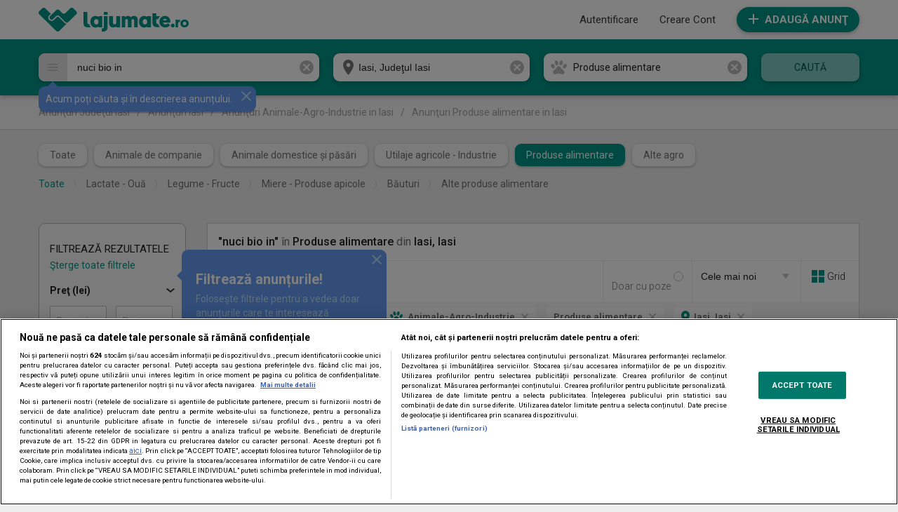

--- FILE ---
content_type: text/html; charset=UTF-8
request_url: https://lajumate.ro/cauta_nuci+bio+in_produse-alimentare_in-iasi-is.html
body_size: 17487
content:
<!doctype html>
<html lang="en">
	
<head>
	<title>Iasi &bull; Nuci bio in &bull; Lajumate.ro</title>
	<meta charset="utf-8">
	<meta http-equiv="X-UA-Compatible" content="IE=edge,chrome=1">
	<meta name="viewport" content="width=device-width, initial-scale=1">
	<meta name="ahrefs-site-verification"
		content="e9384b50ac29ca0726c289ee19bff92eed5b02a54e141c532c25693122af00f8">
	<meta name="GCD" content="YTk3ODQ3ZWZhN2I4NzZmMzBkNTEwYjJlcd49ac8bac6b9a7a599f5bdbabfb71c6" />
	<meta name="generator" content="Google Web Designer 14.0.4.1108">
	<meta name="template" content="Banner 3.0.0">
	<link
		href="https://fonts.googleapis.com/css?family=Roboto:700,regular,900|Open+Sans:700,800,regular"
		rel="stylesheet" type="text/css">
	<link rel="stylesheet" href="https://fonts.googleapis.com/css2?family=Poppins:wght@100;200;300;400;500;600;700;800;900&display=swap">
		<meta name="environment" content="gwd-googleads">
	<link rel="shortcut icon" href="/favicon.ico">
	
				<meta name="robots" content="index, follow" />
				<meta name="description" content="Iasi, Iasi. Găsește anunțuri cu nuci bio in &icirc;n subcategoria Produse alimentare. Vinzi, cumperi, ne &icirc;nt&acirc;lnim la jumate! ✔️" />
				<meta name="keywords" content="Lajumate.ro, la jumate, la jumatate, jumate, jumatate, anunturi, anunturi gratuite, anunturi video, vanzari, vanzari online, cumparaturi online," />
				<meta name="google-site-verification" content="X2l8TQrjYJdFehIMVCoHpnkPuuvfd1sz8u6Ys6oUGfw" />
					<meta property="og:image" content="https://media1.lajumate.ro/images/lajumate-imagine-fb.png" />
				
	<script>
		// If true, start function. If false, listen for INIT.
			window.onload = function() {
			  if (Enabler.isInitialized()) {
			    enablerInitHandler();
			  } else {
			    Enabler.addEventListener(studio.events.StudioEvent.INIT, enablerInitHandler);
			  }
			}

			function enablerInitHandler() {
			  // Start polite loading, or start animation,
			  // load in your image assets, call Enabler methods,
			  // and/or include other Studio modules.
			}
	</script>

	<meta name="p:domain_verify" content="8ccd4bbe61fd400593e11081c7ea8d2c" />
	<meta property="fb:app_id" content="446315278875699" />
	<meta name="facebook-domain-verification" content="36m3ol81qrn0fzxgocci05j34sgv1f" />
	<meta name="google-site-verification" content="HMpZbQyK6QGX9rk0mcpvZ38iZ-UBEFpf02zlwcYmJAg" />

			<link rel="next" href="1">
		
	<link
		href='https://fonts.googleapis.com/css?family=Roboto:700italic,700,400,400italic,500,500italic,300&subset=latin,latin-ext'
		rel='stylesheet' type='text/css'>

	<!-- CookiePro Cookies Consent Notice start for lajumate.ro -->
	<script src="https://cdn.cookielaw.org/consent/cmp.stub.js" charset="UTF-8"></script>
	<script src="https://cdn.cookielaw.org/consent/tcf.stub.js" type="text/javascript" charset="UTF-8"></script>
	<script src="https://cookie-cdn.cookiepro.com/scripttemplates/otSDKStub.js" charset="UTF-8"
		data-domain-script="42ba3b96-e410-4caf-aa24-bb68e30ecace">
	</script>

	
	<script src="https://pghub.io/js/pandg-sdk.js" type="text/javascript"></script>
	<!-- CookiePro Cookies Consent Notice end for lajumate.ro -->

	<!-- Global site tag (gtag.js) - Google Ads: 993437533 -->
	<script async src="https://www.googletagmanager.com/gtag/js?id=AW-993437533"></script>
	<script>
		window.dataLayer = window.dataLayer || []; function gtag(){dataLayer.push(arguments);} gtag('js', new Date()); gtag('config', 'AW-993437533'); 
	</script>

	
	<script>
		(function() {
	          	var insertAdsByGoogleJs = function() {
					var page = "list"; 
					var pages = ['home', 'home_reset', 'home_unsubscribe', 'list', 'agencies', 'user_ads', 'details', 'location'];

	          		if(page != '' && (pages.indexOf(page) !== -1) === true) {
			            var element = document.createElement('script');
			            var firstScript = document.getElementsByTagName('script')[0];
			            
			            element.async = true;
			            element.src = 'https://www.googletagservices.com/tag/js/gpt.js';

			            firstScript.parentNode.insertBefore(element, firstScript);
		            }
	          	};
		        
		        // Run this in an interval (every 0.1s) just in case we are still waiting for consent
		        var cnt = 0;
		        var consentSetInterval = setInterval(function(){
		            cnt += 1;
		            // Bail if we have not gotten a consent response after 60 seconds.
		            if(cnt === 600) {
		              	clearInterval(consentSetInterval);
		            }
		            if(typeof window.__tcfapi !== 'undefined') { // Check if window.__tcfapi has been set
		              	clearInterval(consentSetInterval);
		              	window.__tcfapi('addEventListener', 2, function(tcData, listenerSuccess) {
			                if(listenerSuccess) {
				                if(tcData.eventStatus === 'tcloaded' || tcData.eventStatus === 'useractioncomplete') {
				                    if(!tcData.gdprApplies) {
				                      	// GDPR DOES NOT APPLY
				                      	// Insert adsbygoogle.js onto the page.
				                      	insertAdsByGoogleJs();
				                    } else {
					                    // GDPR DOES APPLY
					                    // Purpose 1 refers to the storage and/or access of information on a device.
					                    var hasDeviceStorageAndAccessConsent = tcData.purpose.consents[1] || false;
					                    var hasGoogleAdvertisingProductsConsent = false;

					                    // Google Requires Consent for Purpose 1
					                    if(hasDeviceStorageAndAccessConsent) {
					                        // GLOBAL VENDOR LIST - https://iabeurope.eu/vendor-list-tcf-v2-0/
					                        // CHECK FOR GOOGLE ADVERTISING PRODUCTS CONSENT. (IAB Vendor ID 755)
					                        hasGoogleAdvertisingProductsConsent = tcData.vendor.consents[755] || false;
					                        // Check if the user gave Google Advertising Products consent (iab vendor 755)
					                        if(hasGoogleAdvertisingProductsConsent) {
					                          	// Insert adsbygoogle.js onto the page.
					                          	insertAdsByGoogleJs();
					                        }
					                    }
				                    }

				                    //p&g
									if(!tcData.gdprApplies) {
										var metadata = {	
								            gdpr: null,
										    gdpr_consent: null,
										    ccpa: null,
										    bp_id: 'antenatvgroup'	
								        };
								    } else {
										var metadata = {	
								            gdpr: 1,
										    gdpr_consent: tcData.tcString,
										    ccpa: null,
										    bp_id: 'antenatvgroup'		
								        };
								    }

									var config = {
					                    name: 'P&G',
					                    pixelUrl: 'https://pandg.tapad.com/tag'
					                };

	                                var tagger = Tapad.init(metadata, config);

					                var data = {
									    category: 'list',
					                };

									tagger.sync(data);
								}
			                }
		              	});
		            }
		            cnt++;
		        }, 100);
		    })();
	</script>

	<!-- Google Firebase -->
	<script src="//www.gstatic.com/firebasejs/8.10.0/firebase-app.js"></script>
	<script src="//www.gstatic.com/firebasejs/8.10.0/firebase-messaging.js"></script>

	
		<link rel="stylesheet" href="https://media1.lajumate.ro/css/desktop/list_4535f0d0c1fc3042de8cd723e803e84903a0e392.css">
	
			<script src="https://media1.lajumate.ro/js/desktop/list_f5dd8aeaee437845f3d2cea082ccb14f0d99cd1b.js"></script>
		
		<script>
		var biders=[
			{bidder: 'criteo', params: {networkId: 8796}},
			{bidder: 'teads', params: {pageId: '178089', placementId: '193094'}},
			// {bidder: "onetag", params: {pubId: "772817e52cfe72c"}},
			{bidder: 'rubicon',params: {accountId: '23572', siteId: '498458', zoneId: '2966444'}},
		]

		var adUnits = []

		var googletag = googletag || {};
		googletag.cmd = googletag.cmd || [];
		googletag.cmd.push(function() {
			googletag.pubads().disableInitialLoad();
		});

	</script>
	

	<script>
		(function(w,d,u,h,s){
				h=d.getElementsByTagName('head')[0];
				s=d.createElement('script');
				s.async=1;
				s.src=u+'/sdk.js';
				h.appendChild(s);
			})(window,document,'https://aff.carvertical.com');
	</script>

	<script>
		googletag.cmd.push(function() {
			googletag.defineSlot('/62727623/LaJumate.ro-Onescroll-Special', [1, 1], 'div-gpt-ad-1537362395059-0').addService(googletag.pubads());
			googletag.defineSlot('/62727623/Lajumate.ro-Branding-SkyLeft', [160, 600], 'div-gpt-ad-1554301163041-0').addService(googletag.pubads());
			googletag.defineSlot('/62727623/Lajumate.ro-Branding-SkyRight', [160, 601], 'div-gpt-ad-1554301114009-0').addService(googletag.pubads());
						googletag.defineSlot('/62727623/Lajumate.ro-AnimaleAgro-Billboard', [[970, 250], [980, 200], [728, 90]], 'div-gpt-ad-1473841987324-0').addService(googletag.pubads());
			googletag.defineSlot('/62727623/Lajumate.ro-AnimaleAgro-BoxLeft', [[200, 200], [160, 600]], 'div-gpt-ad-1473841987324-1').addService(googletag.pubads());
			googletag.defineSlot('/62727623/Lajumate.ro-AnimaleAgro-Footer', [[980, 200], [970, 250], [930, 130], [728, 90]], 'div-gpt-ad-1473841987324-3').addService(googletag.pubads());
			
						googletag.pubads().setTargeting('Lista', 'yes');
						googletag.pubads().setTargeting('Categ','animale-agro-industrie');
						
			googletag.pubads().setTargeting('mature', 'no');
			//googletag.pubads().setTargeting("RTBHouse","yes");

			googletag.pubads().enableSingleRequest();
			googletag.enableServices();
		});

		adUnits.push({
			"code":'div-gpt-ad-1537362395059-0',
			"bids":biders,
			"sizes":[1,1], "mediaTypes":{"banner":{"sizes":[1,1]}}
		});
		adUnits.push({
			"code":'div-gpt-ad-1554301163041-0',
			"bids":biders,
			"sizes":[160,600], "mediaTypes":{"banner":{"sizes":[160,600]}}
		});
		adUnits.push({
			"code":'div-gpt-ad-1554301114009-0',
			"bids":biders,
			"sizes":[160,601],	"mediaTypes":{"banner":{"sizes":[160,601]}}
		});
				adUnits.push({
			"code":'div-gpt-ad-1473841987324-0',
			"bids":biders,
			"sizes":[[970, 250], [980, 200], [728, 90]], "mediaTypes":{"banner":{"sizes":[[970, 250], [980, 200], [728, 90]]}}
		});
		adUnits.push({
			"code":'div-gpt-ad-1473841987324-1',
			"bids":biders,
			"sizes":[[200, 200], [160, 600]], "mediaTypes":{"banner":{"sizes":[[200, 200], [160, 600]]}}
		});
		adUnits.push({
			"code":'div-gpt-ad-1473841987324-3',
			"bids":biders,
			"sizes":[[980, 200], [970, 250], [930, 130], [728, 90]], "mediaTypes":{"banner":{"sizes":[[980, 200], [970, 250], [930, 130], [728, 90]]}}
		});
		
	</script>

	<!-- Start Google AdSense Custom Searcg Ads -->
		<script async="async" src="https://www.google.com/adsense/search/ads.js"></script>
	<!-- other head elements from your page -->
	<script charset="utf-8">
		(function(g,o){g[o]=g[o]||function(){(g[o]['q']=g[o]['q']||[]).push(
					arguments)},g[o]['t']=1*new Date})(window,'_googCsa');
	</script>
		<!-- End Google AdSense Custom Searcg Ads -->
	
	
		<script>
		var PREBID_TIMEOUT = 3500;
		var FAILSAFE_TIMEOUT = 10000;
		var BIDDER_TIMEOUT=3000;
		var CMP_TIMEOUT = 8000;

		var pbjs = pbjs || {};
		pbjs.que = pbjs.que || [];


		pbjs.setConfig({
			consentManagement: {
				gdpr: {
					cmpApi: 'iab',
					timeout: CMP_TIMEOUT,
					defaultGdprScope: true
				}
			},
			enableTIDs: true,
			userSync: {
				filterSettings: {
					all: {
						bidders: '*',
						filter: 'include'
					},
				},
				userIds: [{
					name: 'teadsId',
					params: {
						pubId: 26540
					}
				}]
			},
			allowActivities: {
				accessDevice: {
					default: true
				}
			},
			currency: {
				adServerCurrency: 'EUR',
			},
			priceGranularity: 'dense',

			bidderTimeout: BIDDER_TIMEOUT
		});

		pbjs.bidderSettings = {
			standard: {
				storageAllowed: true,
			}
		}

		function initAdserver() {
			if (pbjs.initAdserverSet) return;
			pbjs.initAdserverSet = true;
			googletag.cmd.push(function () {
				pbjs.que.push(function () {
					pbjs.setTargetingForGPTAsync();
					googletag.pubads().refresh();
				});
			});
		}

		pbjs.que.push(function () {
			pbjs.addAdUnits(adUnits);
			pbjs.requestBids({
				bidsBackHandler: initAdserver,
				timeout: PREBID_TIMEOUT
			});
		});
		setTimeout(function () {
			initAdserver();
		}, FAILSAFE_TIMEOUT);

	</script>
	
	<script>
		!function (w, d, t) {
		  w.TiktokAnalyticsObject=t;var ttq=w[t]=w[t]||[];ttq.methods=["page","track","identify","instances","debug","on","off","once","ready","alias","group","enableCookie","disableCookie"],ttq.setAndDefer=function(t,e){t[e]=function(){t.push([e].concat(Array.prototype.slice.call(arguments,0)))}};for(var i=0;i<ttq.methods.length;i++)ttq.setAndDefer(ttq,ttq.methods[i]);ttq.instance=function(t){for(var e=ttq._i[t]||[],n=0;n<ttq.methods.length;n++
)ttq.setAndDefer(e,ttq.methods[n]);return e},ttq.load=function(e,n){var i="https://analytics.tiktok.com/i18n/pixel/events.js";ttq._i=ttq._i||{},ttq._i[e]=[],ttq._i[e]._u=i,ttq._t=ttq._t||{},ttq._t[e]=+new Date,ttq._o=ttq._o||{},ttq._o[e]=n||{};n=document.createElement("script");n.type="text/javascript",n.async=!0,n.src=i+"?sdkid="+e+"&lib="+t;e=document.getElementsByTagName("script")[0];e.parentNode.insertBefore(n,e)};
		  ttq.load('CHMROIRC77UBJAEB5K0G');
		  ttq.page();
		}(window, document, 'ttq');
	</script>

</head>

	<body class="page_list">
				    <div id="overlay" class="hidden_div"></div>
    <div id="overlay_content" class="rounded shadow hidden_div"></div>
    <div class="hidden_div" id="overlay_loader"
        style="width: 100%; height: 100%; position: fixed; top: 0; left: 0; z-index: 1000;">
        <div class="overlay_loader_container_inner" style="width: 100%; height: 100%; background-color: rgba(0, 0, 0, 0.5);">
        </div>
        <svg xmlns='http://www.w3.org/2000/svg' viewBox='0 0 200 200'
            style="position: absolute; top: 50%; left: 50%; transform: translate(-50%, -50%); width: 20%; height: auto;">
            <radialGradient id='a12' cx='.66' fx='.66' cy='.3125' fy='.3125'
                gradientTransform='scale(1.5)'>
                <stop offset='0' stop-color='#009688'></stop>
                <stop offset='.3' stop-color='#009688' stop-opacity='.9'></stop>
                <stop offset='.6' stop-color='#009688' stop-opacity='.6'></stop>
                <stop offset='.8' stop-color='#009688' stop-opacity='.3'></stop>
                <stop offset='1' stop-color='#009688' stop-opacity='0'></stop>
            </radialGradient>
            <circle transform-origin='center' fill='none' stroke='url(#a12)' stroke-width='15' stroke-linecap='round'
                stroke-dasharray='200 1000' stroke-dashoffset='0' cx='100' cy='100' r='70'>
                <animateTransform type='rotate' attributeName='transform' calcMode='spline' dur='1' values='360;0'
                    keyTimes='0;1' keySplines='0 0 1 1' repeatCount='indefinite'></animateTransform>
            </circle>
            <circle transform-origin='center' fill='none' opacity='.2' stroke='#009688' stroke-width='15'
                stroke-linecap='round' cx='100' cy='100' r='70'></circle>
        </svg>
    </div>
		<div id="complete_header">
			<div id="header_holder" class="colors_inversion default_dark_bg">
				<header>
					<div id="logo">
																				<a href="https://lajumate.ro">
															<img src="https://media1.lajumate.ro/images/ljm-logo-green.png" alt="Lajumate.ro">
														</a>
																												<small class="version">
																													</small>
					</div>
					<div class="menu_block">
												  
    <div id="placeholder_for_menu">
                <script>
        function makeCallmenu(){
            var params = '';
            
                                                                                
                params = 'routeName=sphinx';
            
            Block.makeCall('menu', 'menu', params);
        }
                        if(typeof(Block) != "undefined")
                {
                    makeCallmenu();
                } 
                else 
                {
                    window.onload = function(){
                        makeCallmenu();
                    }  
                }
                
        
        </script>
    </div>
																			<!-- 1+1 Campaign  -->
															<a class="buttons add_btn btn_default_color rounded shadow"
									href="https://lajumate.ro/anunt/nou">Adaugă Anunţ 
									<span class="add_btn_free rounded shadow">GRATUIT</span>
								</a>
																		</div>
							
					</header>
			</div>
					</div>
		
	<div id="search_bar_holder" class="shadow default_bg">
				     <div class="backgr_one_plus_one">
				<div class="one_plus_one_row">
					<div class="animation_one_plus_one">
						<span class="small_price_first">Bonus &icirc;n cont: p&acirc;nă la 60&euro;</span>
						<span class="bullet1"></span>
						<a href=https://lajumate.ro/cont/credit/incarcare target="_blank" class="small_price_second">Adaugă credit</a>
						<span class="bullet2"></span>

						<span class="small_price_first">Bonus &icirc;n cont: p&acirc;nă la 60&euro;</span>
						<span class="bullet1"></span>
						<a href=https://lajumate.ro/cont/credit/incarcare target="_blank" class="small_price_second">Adaugă credit</a>
						<span class="bullet2"></span>

						<span class="small_price_first">Bonus &icirc;n cont: p&acirc;nă la 60&euro;</span>
						<span class="bullet1"></span>
						<a href=https://lajumate.ro/cont/credit/incarcare target="_blank" class="small_price_second">Adaugă credit</a>
						<span class="bullet2"></span>

						<span class="small_price_first">Bonus &icirc;n cont: p&acirc;nă la 60&euro;</span>
						<span class="bullet1"></span>
						<a href=https://lajumate.ro/cont/credit/incarcare target="_blank" class="small_price_second">Adaugă credit</a>
						<span class="bullet2"></span>

						<span class="small_price_first">Bonus &icirc;n cont: p&acirc;nă la 60&euro;</span>
						<span class="bullet1"></span>
						<a href=https://lajumate.ro/cont/credit/incarcare target="_blank" class="small_price_second">Adaugă credit</a>
						<span class="bullet2"></span>

						<span class="small_price_first">Bonus &icirc;n cont: p&acirc;nă la 60&euro;</span>
						<span class="bullet1"></span>
						<a href=https://lajumate.ro/cont/credit/incarcare target="_blank" class="small_price_second">Adaugă credit</a>
						<span class="bullet2"></span>

						<span class="small_price_first">Bonus &icirc;n cont: p&acirc;nă la 60&euro;</span>
						<span class="bullet1"></span>
						<a href=https://lajumate.ro/cont/credit/incarcare target="_blank" class="small_price_second">Adaugă credit</a>
						<span class="bullet2"></span>

						<span class="small_price_first">Bonus &icirc;n cont: p&acirc;nă la 60&euro;</span>
						<span class="bullet1"></span>
						<a href=https://lajumate.ro/cont/credit/incarcare target="_blank" class="small_price_second">Adaugă credit</a>
						<span class="bullet2"></span>

						<span class="small_price_first">Bonus &icirc;n cont: p&acirc;nă la 60&euro;</span>
						<span class="bullet1"></span>
						<a href=https://lajumate.ro/cont/credit/incarcare target="_blank" class="small_price_second">Adaugă credit</a>
						<span class="bullet2"></span>

						<span class="small_price_first">Bonus &icirc;n cont: p&acirc;nă la 60&euro;</span>
						<span class="bullet1"></span>
						<a href=https://lajumate.ro/cont/credit/incarcare target="_blank" class="small_price_second">Adaugă credit</a>
						<span class="bullet2"></span>

						<span class="small_price_first">Bonus &icirc;n cont: p&acirc;nă la 60&euro;</span>
						<span class="bullet1"></span>
						<a href=https://lajumate.ro/cont/credit/incarcare target="_blank" class="small_price_second">Adaugă credit</a>
						<span class="bullet2"></span>

						<span class="small_price_first">Bonus &icirc;n cont: p&acirc;nă la 60&euro;</span>
						<span class="bullet1"></span>
						<a href=https://lajumate.ro/cont/credit/incarcare target="_blank" class="small_price_second">Adaugă credit</a>
						<span class="bullet2"></span>

						<span class="small_price_first">Bonus &icirc;n cont: p&acirc;nă la 60&euro;</span>
						<span class="bullet1"></span>
						<a href=https://lajumate.ro/cont/credit/incarcare class="small_price_second">Adaugă credit</a>
						<span class="bullet2"></span>

						<span class="small_price_first">Bonus &icirc;n cont: p&acirc;nă la 60&euro;</span>
						<span class="bullet1"></span>
						<a href=https://lajumate.ro/cont/credit/incarcare target="_blank" class="small_price_second">Adaugă credit</a>
						<span class="bullet2"></span>

						<span class="small_price_first">Bonus &icirc;n cont: p&acirc;nă la 60&euro;</span>
						<span class="bullet1"></span>
						<a href=https://lajumate.ro/cont/credit/incarcare target="_blank" class="small_price_second">Adaugă credit</a>
						<span class="bullet2"></span>

						<span class="small_price_first">Bonus &icirc;n cont: p&acirc;nă la 60&euro;</span>
						<span class="bullet1"></span>
						<a href=https://lajumate.ro/cont/credit/incarcare target="_blank" class="small_price_second">Adaugă credit</a>
						<span class="bullet2"></span>

						<span class="small_price_first">Bonus &icirc;n cont: p&acirc;nă la 60&euro;</span>
						<span class="bullet1"></span>
						<a href=https://lajumate.ro/cont/credit/incarcare target="_blank" class="small_price_second">Adaugă credit</a>
						<span class="bullet2"></span>

						<span class="small_price_first">Bonus &icirc;n cont: p&acirc;nă la 60&euro;</span>
						<span class="bullet1"></span>
						<a href=https://lajumate.ro/cont/credit/incarcare target="_blank" class="small_price_second">Adaugă credit</a>
						<span class="bullet2"></span>

						<span class="small_price_first">Bonus &icirc;n cont: p&acirc;nă la 60&euro;</span>
						<span class="bullet1"></span>
						<a href=https://lajumate.ro/cont/credit/incarcare target="_blank" class="small_price_second">Adaugă credit</a>
						<span class="bullet2"></span>

						<span class="small_price_first">Bonus &icirc;n cont: p&acirc;nă la 60&euro;</span>
						<span class="bullet1"></span>
						<a href=https://lajumate.ro/cont/credit/incarcare target="_blank" class="small_price_second">Adaugă credit</a>
						<span class="bullet2"></span>

						<span class="small_price_first">Bonus &icirc;n cont: p&acirc;nă la 60&euro;</span>
						<span class="bullet1"></span>
						<a href=https://lajumate.ro/cont/credit/incarcare target="_blank" class="small_price_second">Adaugă credit</a>
						<span class="bullet2"></span>

						<span class="small_price_first">Bonus &icirc;n cont: p&acirc;nă la 60&euro;</span>
						<span class="bullet1"></span>
						<a href=https://lajumate.ro/cont/credit/incarcare target="_blank" class="small_price_second">Adaugă credit</a>
						<span class="bullet2"></span>

						<span class="small_price_first">Bonus &icirc;n cont: p&acirc;nă la 60&euro;</span>
						<span class="bullet1"></span>
						<a href=https://lajumate.ro/cont/credit/incarcare target="_blank" class="small_price_second">Adaugă credit</a>
						<span class="bullet2"></span>

						<span class="small_price_first">Bonus &icirc;n cont: p&acirc;nă la 60&euro;</span>
						<span class="bullet1"></span>
						<a href=https://lajumate.ro/cont/credit/incarcare target="_blank" class="small_price_second">Adaugă credit</a>
						<span class="bullet2"></span>

						<span class="small_price_first">Bonus &icirc;n cont: p&acirc;nă la 60&euro;</span>
						<span class="bullet1"></span>
						<a href=https://lajumate.ro/cont/credit/incarcare target="_blank" class="small_price_second">Adaugă credit</a>
						<span class="bullet2"></span>

						<span class="small_price_first">Bonus &icirc;n cont: p&acirc;nă la 60&euro;</span>
						<span class="bullet1"></span>
						<a href=https://lajumate.ro/cont/credit/incarcare target="_blank" class="small_price_second">Adaugă credit</a>
						<span class="bullet2"></span>

						<span class="small_price_first">Bonus &icirc;n cont: p&acirc;nă la 60&euro;</span>
						<span class="bullet1"></span>
						<a href=https://lajumate.ro/cont/credit/incarcare target="_blank" class="small_price_second">Adaugă credit</a>
						<span class="bullet2"></span>

						<span class="small_price_first">Bonus &icirc;n cont: p&acirc;nă la 60&euro;</span>
						<span class="bullet1"></span>
						<a href=https://lajumate.ro/cont/credit/incarcare target="_blank" class="small_price_second">Adaugă credit</a>
						<span class="bullet2"></span>

						<span class="small_price_first">Bonus &icirc;n cont: p&acirc;nă la 60&euro;</span>
						<span class="bullet1"></span>
						<a href=https://lajumate.ro/cont/credit/incarcare target="_blank" class="small_price_second">Adaugă credit</a>
						<span class="bullet2"></span>

						<span class="small_price_first">Bonus &icirc;n cont: p&acirc;nă la 60&euro;</span>
						<span class="bullet1"></span>
						<a href=https://lajumate.ro/cont/credit/incarcare target="_blank" class="small_price_second">Adaugă credit</a>
						<span class="bullet2"></span>

						<span class="small_price_first">Bonus &icirc;n cont: p&acirc;nă la 60&euro;</span>
						<span class="bullet1"></span>
						<a href=https://lajumate.ro/cont/credit/incarcare target="_blank" class="small_price_second">Adaugă credit</a>
						<span class="bullet2"></span>

						<span class="small_price_first">Bonus &icirc;n cont: p&acirc;nă la 60&euro;</span>
						<span class="bullet1"></span>
						<a href=https://lajumate.ro/cont/credit/incarcare target="_blank" class="small_price_second">Adaugă credit</a>
						<span class="bullet2"></span>
					</div>
				</div>
			</div>
				<div id="search_bar">
				
	        <form method="POST" action="https://lajumate.ro/anunturi.html" accept-charset="UTF-8" id="search_bar_form" autocomplete="off" onsubmit="Search.submit(event); return false;"><input name="_token" type="hidden" value="AWo9KNJAryDWZpJnVJ4I9bLYoyFkR15mJYsOrFS1">

	        	<div id="hold_together">
		            		                <div class="for_margin field q_container">
                

        
            

            <input class="text_input rounded shadow" id="search" placeholder="Caută pe Lajumate.ro" onkeyup="toggle_close(this, &#039;#clear_search&#039;)" onclick="Search.init()" name="q" type="text" value="nuci bio in">

            
                    	
        	            
            <span class="error"></span>
            <i></i>
            
            
                
        
    </div>
	<div id="suggested_words" class="hidden_div shadow rounded"></div>

		            		                <div class="for_margin field city_id_container">
                

        
            

            <input id="city_id" name="city_id" type="hidden" value="5653">

            
                    	
        	            
            <span class="error"></span>
            <i></i>
            
            
                
        
    </div>

		            		                <div class="for_margin field county_id_container">
                

        
            

            <input id="county_id" name="county_id" type="hidden" value="24">

            
                    	
        	            
            <span class="error"></span>
            <i></i>
            
            
                
        
    </div>

		            		                <div class="for_margin field location_container">
                

        
            

            <input class="text_input rounded shadow" id="location" placeholder="Introdu locaţia..." name="location" type="text" value="Iasi, Judeţul Iasi">

            
                    	
        	            
            <span class="error"></span>
            <i></i>
            
            
                
        
    </div>

		            		                <div class="for_margin field category_id_container">
                

        
            

            <input name="category_id" type="hidden" value="53">

            
                    	
        	            
            <span class="error"></span>
            <i></i>
            
            
                
        
    </div>

		            		                <div class="show_search_options"><i></i><div class="search_options hidden_div shadow rounded"><i></i>

<label id="only_with_images_holder" class="for_margin checkboxes label_only_with_images ">
    <div class="field checkbox_field only_with_images_container">
        <input id="only_with_images" onchange="Filters.onlyWithImagesList();" name="only_with_images" type="checkbox" value="1">
        <label for="only_with_images"> </label>       
        <span class="error"></span>
    </div>
            <span>Doar cu poze</span>
    
    </label>


		            		                <label id="search_in_description_holder" class="for_margin checkboxes label_search_in_description ">
    <div class="field checkbox_field search_in_description_container">
        <input id="search_in_description" onchange="Filters.onlyWithImagesList();" name="search_in_description" type="checkbox" value="1">
        <label for="search_in_description"> </label>       
        <span class="error"></span>
    </div>
            <span>Caută in descriere</span>
    
    </label>

	</div></div>

		            		                <div class="for_margin field params_container">
                

        
            

            <input id="params" name="params" type="hidden" value="{&quot;q&quot;:&quot;nuci bio in&quot;,&quot;category_id&quot;:53,&quot;city_id&quot;:5653,&quot;county_id&quot;:24,&quot;currency&quot;:&quot;lei&quot;}">

            
                    	
        	            
            <span class="error"></span>
            <i></i>
            
            
                
        
    </div>

		            		    	
		    				            <div id="default_cat" class="field">
		            	<i class="cat_ico53"></i>
		            	<span tabindex="0" id="categSelect" class="rounded shadow">Produse alimentare</span>
		            	  	
		            			            		<ul id="category_menu" class="select_menu shadow hidden_div">
		            					            				<li class="">
		            					<i class="cat_ico0"></i>
		            					<a href="#" title="Toate" onclick="Filters.changeCateg(0); return false;">Toate</a>
		            							            				</li>
		            					            				<li class="childs">
		            					<i class="cat_ico1"></i>
		            					<a href="#" title="Auto-Moto-Nautic" onclick="Filters.changeCateg(1); return false;">Auto-Moto-Nautic</a>
		            							            						<ul id="child1" class="shadow">
		            							<li><a href="#" title="Toate din categorie" onclick="Filters.changeCateg(1); return false;">Toate din Auto-Moto-Nautic</a></li>
		            									            								<li><a href="#" title="Autoturisme" onclick="Filters.changeCateg(25); return false;">Autoturisme</a></li>
		            									            								<li><a href="#" title="Motociclete - ATV - Scutere" onclick="Filters.changeCateg(26); return false;">Motociclete - ATV - Scutere</a></li>
		            									            								<li><a href="#" title="Camioane - Utilitare - Bărci" onclick="Filters.changeCateg(27); return false;">Camioane - Utilitare - Bărci</a></li>
		            									            								<li><a href="#" title="Piese - Accesorii - Consumabile" onclick="Filters.changeCateg(28); return false;">Piese - Accesorii - Consumabile</a></li>
		            									            								<li><a href="#" title="Jante - Anvelope" onclick="Filters.changeCateg(29); return false;">Jante - Anvelope</a></li>
		            									            									            						</ul>
		            							            				</li>
		            					            				<li class="childs">
		            					<i class="cat_ico2"></i>
		            					<a href="#" title="Imobiliare" onclick="Filters.changeCateg(2); return false;">Imobiliare</a>
		            							            						<ul id="child2" class="shadow">
		            							<li><a href="#" title="Toate din categorie" onclick="Filters.changeCateg(2); return false;">Toate din Imobiliare</a></li>
		            									            								<li><a href="#" title="Garsoniere de &icirc;nchiriat" onclick="Filters.changeCateg(16); return false;">Garsoniere de &icirc;nchiriat</a></li>
		            									            								<li><a href="#" title="Garsoniere de v&acirc;nzare" onclick="Filters.changeCateg(17); return false;">Garsoniere de v&acirc;nzare</a></li>
		            									            								<li><a href="#" title="Apartamente de &icirc;nchiriat" onclick="Filters.changeCateg(18); return false;">Apartamente de &icirc;nchiriat</a></li>
		            									            								<li><a href="#" title="Apartamente de v&acirc;nzare" onclick="Filters.changeCateg(19); return false;">Apartamente de v&acirc;nzare</a></li>
		            									            								<li><a href="#" title="Case - Vile de &icirc;nchiriat" onclick="Filters.changeCateg(20); return false;">Case - Vile de &icirc;nchiriat</a></li>
		            									            								<li><a href="#" title="Case - Vile de v&acirc;nzare" onclick="Filters.changeCateg(21); return false;">Case - Vile de v&acirc;nzare</a></li>
		            									            								<li><a href="#" title="Terenuri" onclick="Filters.changeCateg(22); return false;">Terenuri</a></li>
		            									            								<li><a href="#" title="Spații comerciale - Birouri" onclick="Filters.changeCateg(23); return false;">Spații comerciale - Birouri</a></li>
		            									            								<li><a href="#" title="Alte tipuri de spații" onclick="Filters.changeCateg(24); return false;">Alte tipuri de spații</a></li>
		            									            										            							<li><a href="#" title="Turism - Cazare" onclick="Filters.changeCateg(59); return false;" class="extra_categ">Turism - Cazare</a></li>
		            									            						</ul>
		            							            				</li>
		            					            				<li class="childs">
		            					<i class="cat_ico3"></i>
		            					<a href="#" title="Electronice-Electrocasnice" onclick="Filters.changeCateg(3); return false;">Electronice-Electrocasnice</a>
		            							            						<ul id="child3" class="shadow">
		            							<li><a href="#" title="Toate din categorie" onclick="Filters.changeCateg(3); return false;">Toate din Electronice-Electrocasnice</a></li>
		            									            								<li><a href="#" title="Laptop - PC - Periferice" onclick="Filters.changeCateg(39); return false;">Laptop - PC - Periferice</a></li>
		            									            								<li><a href="#" title="Telefoane" onclick="Filters.changeCateg(40); return false;">Telefoane</a></li>
		            									            								<li><a href="#" title="Tablete - eReadere - Gadgeturi" onclick="Filters.changeCateg(41); return false;">Tablete - eReadere - Gadgeturi</a></li>
		            									            								<li><a href="#" title="TV - Audio - Foto - Video" onclick="Filters.changeCateg(42); return false;">TV - Audio - Foto - Video</a></li>
		            									            								<li><a href="#" title="Jocuri - Console" onclick="Filters.changeCateg(43); return false;">Jocuri - Console</a></li>
		            									            								<li><a href="#" title="Electrocasnice" onclick="Filters.changeCateg(44); return false;">Electrocasnice</a></li>
		            									            								<li><a href="#" title="Echipamente de birou" onclick="Filters.changeCateg(60); return false;">Echipamente de birou</a></li>
		            									            									            						</ul>
		            							            				</li>
		            					            				<li class="childs">
		            					<i class="cat_ico4"></i>
		            					<a href="#" title="Casă-Gradină" onclick="Filters.changeCateg(4); return false;">Casă-Gradină</a>
		            							            						<ul id="child4" class="shadow">
		            							<li><a href="#" title="Toate din categorie" onclick="Filters.changeCateg(4); return false;">Toate din Casă-Gradină</a></li>
		            									            								<li><a href="#" title="Mobilă - Decorațiuni" onclick="Filters.changeCateg(45); return false;">Mobilă - Decorațiuni</a></li>
		            									            								<li><a href="#" title="Grădină - Plante - Pomi" onclick="Filters.changeCateg(46); return false;">Grădină - Plante - Pomi</a></li>
		            									            								<li><a href="#" title="Renovări - Construcții - Bricolaj" onclick="Filters.changeCateg(47); return false;">Renovări - Construcții - Bricolaj</a></li>
		            									            								<li><a href="#" title="Climatizare - Electrice" onclick="Filters.changeCateg(48); return false;">Climatizare - Electrice</a></li>
		            									            								<li><a href="#" title="Menaj - Uz casnic" onclick="Filters.changeCateg(49); return false;">Menaj - Uz casnic</a></li>
		            									            									            						</ul>
		            							            				</li>
		            					            				<li class="childs">
		            					<i class="cat_ico5"></i>
		            					<a href="#" title="Modă-Frumusețe" onclick="Filters.changeCateg(5); return false;">Modă-Frumusețe</a>
		            							            						<ul id="child5" class="shadow">
		            							<li><a href="#" title="Toate din categorie" onclick="Filters.changeCateg(5); return false;">Toate din Modă-Frumusețe</a></li>
		            									            								<li><a href="#" title="&Icirc;mbrăcăminte" onclick="Filters.changeCateg(30); return false;">&Icirc;mbrăcăminte</a></li>
		            									            								<li><a href="#" title="&Icirc;ncălțăminte" onclick="Filters.changeCateg(31); return false;">&Icirc;ncălțăminte</a></li>
		            									            								<li><a href="#" title="Accesorii - Bijuterii" onclick="Filters.changeCateg(32); return false;">Accesorii - Bijuterii</a></li>
		            									            								<li><a href="#" title="Cosmetice - &Icirc;ngrijire personală" onclick="Filters.changeCateg(33); return false;">Cosmetice - &Icirc;ngrijire personală</a></li>
		            									            									            						</ul>
		            							            				</li>
		            					            				<li class="childs">
		            					<i class="cat_ico6"></i>
		            					<a href="#" title="Mămici și pitici" onclick="Filters.changeCateg(6); return false;">Mămici și pitici</a>
		            							            						<ul id="child6" class="shadow">
		            							<li><a href="#" title="Toate din categorie" onclick="Filters.changeCateg(6); return false;">Toate din Mămici și pitici</a></li>
		            									            								<li><a href="#" title="Haine - &Icirc;ncălțăminte - Accesorii" onclick="Filters.changeCateg(34); return false;">Haine - &Icirc;ncălțăminte - Accesorii</a></li>
		            									            								<li><a href="#" title="Alimentație - Igienă" onclick="Filters.changeCateg(35); return false;">Alimentație - Igienă</a></li>
		            									            								<li><a href="#" title="Plimbare - Joacă" onclick="Filters.changeCateg(36); return false;">Plimbare - Joacă</a></li>
		            									            								<li><a href="#" title="Camera copilului - Școală" onclick="Filters.changeCateg(37); return false;">Camera copilului - Școală</a></li>
		            									            								<li><a href="#" title="Pentru Mămici" onclick="Filters.changeCateg(38); return false;">Pentru Mămici</a></li>
		            									            									            						</ul>
		            							            				</li>
		            					            				<li class="childs">
		            					<i class="cat_ico7"></i>
		            					<a href="#" title="Afaceri-Servicii" onclick="Filters.changeCateg(7); return false;">Afaceri-Servicii</a>
		            							            						<ul id="child7" class="shadow">
		            							<li><a href="#" title="Toate din categorie" onclick="Filters.changeCateg(7); return false;">Toate din Afaceri-Servicii</a></li>
		            									            								<li><a href="#" title="Prestări servicii" onclick="Filters.changeCateg(11); return false;">Prestări servicii</a></li>
		            									            								<li><a href="#" title="Afaceri - Echipamente profesionale" onclick="Filters.changeCateg(12); return false;">Afaceri - Echipamente profesionale</a></li>
		            									            								<li><a href="#" title="Tehnică medicală" onclick="Filters.changeCateg(13); return false;">Tehnică medicală</a></li>
		            									            									            						</ul>
		            							            				</li>
		            					            				<li class="childs">
		            					<i class="cat_ico8"></i>
		            					<a href="#" title="Locuri de muncă" onclick="Filters.changeCateg(8); return false;">Locuri de muncă</a>
		            							            						<ul id="child8" class="shadow">
		            							<li><a href="#" title="Toate din categorie" onclick="Filters.changeCateg(8); return false;">Toate din Locuri de muncă</a></li>
		            									            								<li><a href="#" title="Muncă &icirc;n Rom&acirc;nia" onclick="Filters.changeCateg(14); return false;">Muncă &icirc;n Rom&acirc;nia</a></li>
		            									            								<li><a href="#" title="Muncă &icirc;n străinătate" onclick="Filters.changeCateg(15); return false;">Muncă &icirc;n străinătate</a></li>
		            									            								<li><a href="#" title="Căutări locuri de muncă" onclick="Filters.changeCateg(62); return false;">Căutări locuri de muncă</a></li>
		            									            									            						</ul>
		            							            				</li>
		            					            				<li class="childs">
		            					<i class="cat_ico9"></i>
		            					<a href="#" title="Animale-Agro-Industrie" onclick="Filters.changeCateg(9); return false;">Animale-Agro-Industrie</a>
		            							            						<ul id="child9" class="shadow">
		            							<li><a href="#" title="Toate din categorie" onclick="Filters.changeCateg(9); return false;">Toate din Animale-Agro-Industrie</a></li>
		            									            								<li><a href="#" title="Animale de companie" onclick="Filters.changeCateg(50); return false;">Animale de companie</a></li>
		            									            								<li><a href="#" title="Animale domestice și păsări" onclick="Filters.changeCateg(51); return false;">Animale domestice și păsări</a></li>
		            									            								<li><a href="#" title="Utilaje agricole - Industrie" onclick="Filters.changeCateg(52); return false;">Utilaje agricole - Industrie</a></li>
		            									            								<li><a href="#" title="Produse alimentare" onclick="Filters.changeCateg(53); return false;">Produse alimentare</a></li>
		            									            								<li><a href="#" title="Alte agro" onclick="Filters.changeCateg(54); return false;">Alte agro</a></li>
		            									            									            						</ul>
		            							            				</li>
		            					            				<li class="childs">
		            					<i class="cat_ico10"></i>
		            					<a href="#" title="Sport-Hobby-Timpul tău liber" onclick="Filters.changeCateg(10); return false;">Sport-Hobby-Timpul tău liber</a>
		            							            						<ul id="child10" class="shadow">
		            							<li><a href="#" title="Toate din categorie" onclick="Filters.changeCateg(10); return false;">Toate din Sport-Hobby-Timpul tău liber</a></li>
		            									            								<li><a href="#" title="Articole sportive - Timp liber" onclick="Filters.changeCateg(55); return false;">Articole sportive - Timp liber</a></li>
		            									            								<li><a href="#" title="Cărți - Reviste - Filme" onclick="Filters.changeCateg(56); return false;">Cărți - Reviste - Filme</a></li>
		            									            								<li><a href="#" title="Muzică - Instrumente muzicale" onclick="Filters.changeCateg(57); return false;">Muzică - Instrumente muzicale</a></li>
		            									            								<li><a href="#" title="Obiecte de colecție - Antichități" onclick="Filters.changeCateg(58); return false;">Obiecte de colecție - Antichități</a></li>
		            									            								<li><a href="#" title="Turism - Cazare" onclick="Filters.changeCateg(59); return false;">Turism - Cazare</a></li>
		            									            								<li><a href="#" title="Biciclete și accesorii" onclick="Filters.changeCateg(61); return false;">Biciclete și accesorii</a></li>
		            									            									            						</ul>
		            							            				</li>
		            					            		</ul>
		            			            </div>

		            <input class="buttons search_btn light_green rounded shadow" type="submit" value="Caută">
		            
		            <a href="#" id="clear_search" onclick="Filters.clearSearch(3); return false;"></a>
		            <a href="#" id="clear_search_location" onclick="Filters.clearSearch(1); return false;"></a>
		            <a href="#" id="clear_search_category" onclick="Filters.clearSearch(2); return false;"></a>
	            </div>

	            <div id="outside_filters" class="hidden_div"></div>

	        </form>

				
	<div id="location_map" class="hidden_div">            
		<i></i>
		<a class="close_btn" onclick="Overlay.close(); return false;" href="#"></a>
		<div id="map_holder"></div>

		<div id="location_area_holder">
    		<div id="popup_location" class="popup_location no_info">
	
	
			<div class="counties_grup">
							<a id="title_0" class="counties_common bold_text" href="#" onclick="LocationMap.manageLocations(0, 0, 1, ''); return false;">Toată Rom&acirc;nia</a>
							<a id="title_1" class="counties_common" href="#" onclick="LocationMap.manageLocations(1, 0, 0, ''); return false;">Alba</a>
							<a id="title_2" class="counties_common" href="#" onclick="LocationMap.manageLocations(2, 0, 0, ''); return false;">Arad</a>
							<a id="title_3" class="counties_common" href="#" onclick="LocationMap.manageLocations(3, 0, 0, ''); return false;">Arges</a>
							<a id="title_4" class="counties_common" href="#" onclick="LocationMap.manageLocations(4, 0, 0, ''); return false;">Bacau</a>
							<a id="title_5" class="counties_common" href="#" onclick="LocationMap.manageLocations(5, 0, 0, ''); return false;">Bihor</a>
							<a id="title_6" class="counties_common" href="#" onclick="LocationMap.manageLocations(6, 0, 0, ''); return false;">Bistrita-Nasaud</a>
							<a id="title_7" class="counties_common" href="#" onclick="LocationMap.manageLocations(7, 0, 0, ''); return false;">Botosani</a>
							<a id="title_8" class="counties_common" href="#" onclick="LocationMap.manageLocations(8, 0, 0, ''); return false;">Braila</a>
							<a id="title_9" class="counties_common" href="#" onclick="LocationMap.manageLocations(9, 0, 0, ''); return false;">Brasov</a>
							<a id="title_25" class="counties_common" href="#" onclick="LocationMap.manageLocations(25, 0, 0, ''); return false;">Bucuresti-Ilfov</a>
					</div>
			<div class="counties_grup">
							<a id="title_10" class="counties_common" href="#" onclick="LocationMap.manageLocations(10, 0, 0, ''); return false;">Buzau</a>
							<a id="title_11" class="counties_common" href="#" onclick="LocationMap.manageLocations(11, 0, 0, ''); return false;">Calarasi</a>
							<a id="title_12" class="counties_common" href="#" onclick="LocationMap.manageLocations(12, 0, 0, ''); return false;">Caras-Severin</a>
							<a id="title_13" class="counties_common" href="#" onclick="LocationMap.manageLocations(13, 0, 0, ''); return false;">Cluj</a>
							<a id="title_14" class="counties_common" href="#" onclick="LocationMap.manageLocations(14, 0, 0, ''); return false;">Constanta</a>
							<a id="title_15" class="counties_common" href="#" onclick="LocationMap.manageLocations(15, 0, 0, ''); return false;">Covasna</a>
							<a id="title_16" class="counties_common" href="#" onclick="LocationMap.manageLocations(16, 0, 0, ''); return false;">Dambovita</a>
							<a id="title_17" class="counties_common" href="#" onclick="LocationMap.manageLocations(17, 0, 0, ''); return false;">Dolj</a>
							<a id="title_18" class="counties_common" href="#" onclick="LocationMap.manageLocations(18, 0, 0, ''); return false;">Galati</a>
							<a id="title_19" class="counties_common" href="#" onclick="LocationMap.manageLocations(19, 0, 0, ''); return false;">Giurgiu</a>
							<a id="title_20" class="counties_common" href="#" onclick="LocationMap.manageLocations(20, 0, 0, ''); return false;">Gorj</a>
					</div>
			<div class="counties_grup">
							<a id="title_21" class="counties_common" href="#" onclick="LocationMap.manageLocations(21, 0, 0, ''); return false;">Harghita</a>
							<a id="title_22" class="counties_common" href="#" onclick="LocationMap.manageLocations(22, 0, 0, ''); return false;">Hunedoara</a>
							<a id="title_23" class="counties_common" href="#" onclick="LocationMap.manageLocations(23, 0, 0, ''); return false;">Ialomita</a>
							<a id="title_24" class="counties_common" href="#" onclick="LocationMap.manageLocations(24, 0, 0, ''); return false;">Iasi</a>
							<a id="title_42" class="counties_common" href="#" onclick="LocationMap.manageLocations(42, 0, 0, ''); return false;">Internațional</a>
							<a id="title_26" class="counties_common" href="#" onclick="LocationMap.manageLocations(26, 0, 0, ''); return false;">Maramures</a>
							<a id="title_27" class="counties_common" href="#" onclick="LocationMap.manageLocations(27, 0, 0, ''); return false;">Mehedinti</a>
							<a id="title_28" class="counties_common" href="#" onclick="LocationMap.manageLocations(28, 0, 0, ''); return false;">Mures</a>
							<a id="title_29" class="counties_common" href="#" onclick="LocationMap.manageLocations(29, 0, 0, ''); return false;">Neamt</a>
							<a id="title_30" class="counties_common" href="#" onclick="LocationMap.manageLocations(30, 0, 0, ''); return false;">Olt</a>
							<a id="title_31" class="counties_common" href="#" onclick="LocationMap.manageLocations(31, 0, 0, ''); return false;">Prahova</a>
					</div>
			<div class="counties_grup">
							<a id="title_32" class="counties_common" href="#" onclick="LocationMap.manageLocations(32, 0, 0, ''); return false;">Salaj</a>
							<a id="title_33" class="counties_common" href="#" onclick="LocationMap.manageLocations(33, 0, 0, ''); return false;">Satu-Mare</a>
							<a id="title_34" class="counties_common" href="#" onclick="LocationMap.manageLocations(34, 0, 0, ''); return false;">Sibiu</a>
							<a id="title_35" class="counties_common" href="#" onclick="LocationMap.manageLocations(35, 0, 0, ''); return false;">Suceava</a>
							<a id="title_36" class="counties_common" href="#" onclick="LocationMap.manageLocations(36, 0, 0, ''); return false;">Teleorman</a>
							<a id="title_37" class="counties_common" href="#" onclick="LocationMap.manageLocations(37, 0, 0, ''); return false;">Timis</a>
							<a id="title_38" class="counties_common" href="#" onclick="LocationMap.manageLocations(38, 0, 0, ''); return false;">Tulcea</a>
							<a id="title_39" class="counties_common" href="#" onclick="LocationMap.manageLocations(39, 0, 0, ''); return false;">Valcea</a>
							<a id="title_40" class="counties_common" href="#" onclick="LocationMap.manageLocations(40, 0, 0, ''); return false;">Vaslui</a>
							<a id="title_41" class="counties_common" href="#" onclick="LocationMap.manageLocations(41, 0, 0, ''); return false;">Vrancea</a>
					</div>
	
	</div>    		<div id="cities_list_holder"></div>
    	</div>
    </div>
		

	        			
        </div>
    </div>

		

    

	

    
	

						
			
								
																			
	<div id="breadcrumbs_holder">
		<div id="breadcrumbs">
							<a href="https://lajumate.ro/anunturi_in-iasi.html">Anunţuri Judeţul Iasi</a>
									<span>/</span>
											<a href="https://lajumate.ro/anunturi_in-iasi-is.html">Anunţuri Iasi</a>
									<span>/</span>
											<a href="https://lajumate.ro/anunturi_animale-agro-industrie_in-iasi-is.html">Anunţuri Animale-Agro-Industrie in Iasi</a>
									<span>/</span>
											<a href="https://lajumate.ro/anunturi_produse-alimentare_in-iasi-is.html">Anunţuri Produse alimentare in Iasi</a>
								    </div>
    </div>
    
																										
	<div class="clear"></div>
	<div id="container_holder">
		<div id="container">
			            
    
        
    
            	
				<div id="subcategories_list">
							<a href="https://lajumate.ro/anunturi_animale-agro-industrie_in-iasi-is.html" class="rounded ">Toate</a>
							<a href="https://lajumate.ro/anunturi_animale-de-companie_in-iasi-is.html" class="rounded ">Animale de companie</a>
							<a href="https://lajumate.ro/anunturi_animale-domestice-si-pasari_in-iasi-is.html" class="rounded ">Animale domestice și păsări</a>
							<a href="https://lajumate.ro/anunturi_utilaje-agricole-industrie_in-iasi-is.html" class="rounded ">Utilaje agricole - Industrie</a>
							<a href="https://lajumate.ro/anunturi_produse-alimentare_in-iasi-is.html" class="rounded active_subcateg ">Produse alimentare</a>
							<a href="https://lajumate.ro/anunturi_alte-agro_in-iasi-is.html" class="rounded ">Alte agro</a>
					</div>
				<div id="brands_list">
							<a href="https://lajumate.ro/anunturi_produse-alimentare_in-iasi-is.html" class="rounded active_brand ">Toate</a>
							<a href="https://lajumate.ro/anunturi_produse-alimentare-lactate-oua_in-iasi-is.html" class="rounded ">Lactate - Ouă</a>
							<a href="https://lajumate.ro/anunturi_produse-alimentare-legume-fructe_in-iasi-is.html" class="rounded ">Legume - Fructe</a>
							<a href="https://lajumate.ro/anunturi_produse-alimentare-miere-produse-apicole_in-iasi-is.html" class="rounded ">Miere - Produse apicole</a>
							<a href="https://lajumate.ro/anunturi_produse-alimentare-bauturi_in-iasi-is.html" class="rounded ">Băuturi</a>
							<a href="https://lajumate.ro/anunturi_produse-alimentare-alte-produse-alimentare_in-iasi-is.html" class="rounded ">Alte produse alimentare</a>
								</div>

			
        
       
                    <div style="width: 960px; display: block; margin: 0px auto; padding: 10px 0px 10px 0px; overflow: hidden; text-align: center;" class="billboard_banner">
	<!-- /62727623/Lajumate.ro-AnimaleAgro-Billboard -->
	<div id='div-gpt-ad-1473841987324-0'>
		<script>
			googletag.cmd.push(function() { googletag.display('div-gpt-ad-1473841987324-0'); });
		</script>
	</div>
</div>                		<div class="filters">
				 
			 	
 	
	<div id="tooltip_info" class="tooltip_info">  
		<i class="left_arrow"></i>
		<div class="tooltip_info_content rounded bottom_shadow">
			<a class="close_tooltip" href="#" onclick="Tooltip.closeTooltip(53); return false;"></a>
	    	<span>Filtrează anunțurile!</span>
	    	<p>Folosește filtrele pentru a vedea doar anunțurile care te interesează</p>
		</div>
	</div>

				<div id="filters_border" class="rounded">
			<span id="filters_headline">Filtrează rezultatele</span>
			<a href="https://lajumate.ro/cauta.html" class="delete_filters" id="delete_filters">Şterge toate filtrele</a>
							<a href="#" id="price_from_lbl" class="filter_label expand_filters" onclick="Manage.toggleFilters(this); return false;">Preţ (lei)</a><div class="hold_filters visible_div">


<div class="for_margin field price_from_container">
                

        
            

            <input id="price_from" placeholder="Preț min" class="range is_number" name="price_from" type="text" value="">

            
                    	
        	            
            <span class="error"></span>
            <i></i>
            
            
                
        
    </div>
	<span class="delimiter_line">-</span>

							<div class="for_margin field price_to_container">
                

        
            

            <input id="price_to" placeholder="Preț max" class="range is_number" name="price_to" type="text" value="">

            
                    	
        	            
            <span class="error"></span>
            <i></i>
            
            
                
        
    </div>
	</div>

							<a href="#" id="type_lbl" class="filter_label " onclick="Manage.toggleFilters(this); return false;">Tip</a><div class="hold_filters ">


<div class="for_margin field type_container">
        	<div class="p_relative">
	    <select id="type" name="type"><option value="" selected="selected">Alege</option><option value="1">Lactate - Ouă</option><option value="2">Legume - Fructe</option><option value="3">Miere - Produse apicole</option><option value="4">Băuturi</option><option value="5">Alte produse alimentare</option></select>

	    
				
	    <span class="error"></span>
	    <i></i>
    </div>
    
    </div>
	</div>

							<a href="#" id="seller_type_lbl" class="filter_label expand_filters" onclick="Manage.toggleFilters(this); return false;">Tip vânzător</a><div class="hold_filters visibleDiv">


<div class="for_margin field seller_type_container">
        	<div class="p_relative">
	    <select id="seller_type" name="seller_type"><option value="" selected="selected">Alege</option><option value="1">Persoană fizică</option><option value="2">Companie</option></select>

	    
				
	    <span class="error"></span>
	    <i></i>
    </div>
    
    </div>
	</div>

							<a href="#" id="negotiable_lbl" class="filter_label " onclick="Manage.toggleFilters(this); return false;">Alte filtre</a><div class="hold_filters ">

<label id="negotiable_holder" class="for_margin checkboxes label_negotiable ">
    <div class="field checkbox_field negotiable_container">
        <input id="negotiable" name="negotiable" type="checkbox" value="1">
        <label for="negotiable"> </label>       
        <span class="error"></span>
    </div>
            <span>Preț negociabil</span>
    
    </label>


							<label id="exchange_holder" class="for_margin checkboxes label_exchange ">
    <div class="field checkbox_field exchange_container">
        <input id="exchange" name="exchange" type="checkbox" value="1">
        <label for="exchange"> </label>       
        <span class="error"></span>
    </div>
            <span>Accept schimb</span>
    
    </label>

	</div>

					</div>
	    							<div class="left_side_newsletter rounded">
			<span>Stai la curent cu cele mai noi oferte!</span>
			<span class="title">Abonează-te la newsletter</span>
			<div id="text_input_container" class="text_input_container">
				<label for="newsletter_email_address" id="label_newsletter_email_address"></label>
				<input onkeyup="NewsletterSubscribe.keyup(event, 'left_side');" placeholder="adresa de email" type="text" class="text_input" id="newsletter_email_address" name="newsletter_email_address" value="">
			</div>
			<div class="errors_holder" id="errors_holder"></div>
			<a href="#" onclick="NewsletterSubscribe.subscribe('left_side'); return false;" class="rounded shadow">Abonare</a>
			<div id="left_side_newsletter_loader" class="hidden_div"></div>
			<div id="left_side_newsletter_success" class="hidden_div"></div>
		</div>
			
	    
				
		
							<div class="boxleft_banner" style="width: 210px; margin-top: 20px; text-align: center; float: left;">
	<!-- /62727623/Lajumate.ro-AnimaleAgro-BoxLeft -->
	<div id='div-gpt-ad-1473841987324-1'>
		<script>
			googletag.cmd.push(function() { googletag.display('div-gpt-ad-1473841987324-1'); });
		</script>
	</div>
</div>			</div>

    
    
        <div class="list_actions">
        <div class="top">
            	<div id="list_headline_area">
					<h1><i class="ico_9"></i><strong>"nuci bio in"</strong> în  <strong>Produse alimentare</strong> din <strong>Iasi, Iasi</strong></h1>
			<!-- <span>(0 anunțuri pe Lajumate.ro)</span> -->
				<div class="clear"></div>
	</div>	
            <div class="actions">
                						<a href="javascript:void(0);" id="savesearch" data-action="add">
				<div>Salvează căutarea la favorite</div>
				<span class="icon"><i></i></span>
			</a>
			                                    <div class="show_search_options"><i></i><div class="search_options shadow rounded"><i></i>

<label id="only_with_images_holder" class="for_margin checkboxes label_only_with_images ">
    <div class="field checkbox_field only_with_images_container">
        <input id="only_with_images" onchange="Filters.onlyWithImagesList();" name="only_with_images" type="checkbox" value="1">
        <label for="only_with_images"> </label>       
        <span class="error"></span>
    </div>
            <span>Doar cu poze</span>
    
    </label>


                                                    <label id="search_in_description_holder" class="for_margin checkboxes label_search_in_description ">
    <div class="field checkbox_field search_in_description_container">
        <input id="search_in_description" onchange="Filters.onlyWithImagesList();" name="search_in_description" type="checkbox" value="1">
        <label for="search_in_description"> </label>       
        <span class="error"></span>
    </div>
            <span>Caută in descriere</span>
    
    </label>

	</div></div>

                                                    <div class="for_margin field order_container">
        	<div class="p_relative">
	    <select id="order_sort" onchange="Filters.orderList();" name="order"><option value="data:descrescator">Cele mai noi</option><option value="data:crescator">Cele mai vechi</option><option value="pret:crescator">Cele mai ieftine</option><option value="pret:descrescator">Cele mai scumpe</option></select>

	    
				
	    <span class="error"></span>
	    <i></i>
    </div>
    
    </div>

                                	
	
	<div id="grid_holder">
		<a id="cart_grid" href="#" onclick="List.changeGrid(1); return false;" class="grid_icon cart_grid_icon">Grid</a>
		<a id="list_grid" href="#" onclick="List.changeGrid(2); return false;" class="grid_icon list_grid_icon hidden_div">Listă</a>
	</div>
	
            </div>
        </div>
        <div class="middle">
                    </div>
        <div class="bottom">
            			<div id="tags_area">
			<div id="tag_holder">
									<span>Filtre active:</span>
													<div class="tag" title="&quot;nuci bio in&quot;">
													<i class="icon icon_search"></i>
												<span>"nuci bio in"</span>
						<a href="https://lajumate.ro/anunturi_produse-alimentare_in-iasi-is.html" class="close_tag"></a>
					</div>
									<div class="tag" title="Animale-Agro-Industrie">
													<i class="icon icon_categ_9"></i>
												<span>Animale-Agro-Industrie</span>
						<a href="https://lajumate.ro/cauta_nuci+bio+in_in-iasi-is.html" class="close_tag"></a>
					</div>
									<div class="tag" title="Produse alimentare">
												<span>Produse alimentare</span>
						<a href="https://lajumate.ro/cauta_nuci+bio+in_animale-agro-industrie_in-iasi-is.html" class="close_tag"></a>
					</div>
									<div class="tag" title="Iasi, Iasi">
													<i class="icon icon_location"></i>
												<span>Iasi, Iasi</span>
						<a href="https://lajumate.ro/cauta_nuci+bio+in_produse-alimentare.html" class="close_tag"></a>
					</div>
								<div class="clear"></div>
			</div>
		</div>
	        </div>
    </div>
    
	
        <script type="text/javascript">
        is_list = true;
    </script>
    <div id="list_cart_holder" class="list_reset">
                                    <span class="no_longer_available blue_msg rounded no_bottom">
                    Nu am găsit anunțuri conform căutării tale. 
                                    </span>
                            <!-- Promoted Ads -->
                



        
        

        <!-- Normal Ads -->
                                        
                
        
                    	<div id="creditprime_holder" class="detail_shadow top_40 hidden_div">
		<div id="creditprime">
			<div class="creditprime_img">
				<i id="slug"></i>
			</div>

			<form id="range_slider">
			  <label for="range">Alege suma dorită</label>
			  <input id="range" name="range" type="range" min="200" max="4000" value="1200"><span id="currency">lei</span>
			  <span id="min">200 lei</span>
			</form>

			<div id="creditprime_info">
				<form method="POST" action="#" accept-charset="UTF-8" onsubmit="Creditprime.ajax(event); return false;" novalidate="novalidate" autocomplete="off"><input name="_token" type="hidden" value="AWo9KNJAryDWZpJnVJ4I9bLYoyFkR15mJYsOrFS1">
					<div id="info_name" class="field">
						<label>Numele complet*</label>
						<input id="creditprime_name" type="text" name="creditprime_name">				
						<span id="creditprime_name_error" class="hidden_div"></span>
					</div>
					<div id="info_cnp" class="field">
						<label>CNP*</label>
						<input id="creditprime_cnp" type="text" name="creditprime_cnp">				
						<span id="creditprime_cnp_error" class="hidden_div"></span>
					</div>
					<div id="info_phone" class="field">
						<label>Numărul de telefon*</label>
						<input id="creditprime_phone" name="creditprime_phone">	
						<span id="creditprime_phone_error" class="hidden_div"></span>
					</div>
					<div id="info_email" class="field">
						<label>Email*</label>
						<input id="creditprime_email" type="text" name="creditprime_email">				
						<span id="creditprime_email_error" class="hidden_div"></span>
					</div>

					<div class="submit_holder" id="submit">
						<div class="rules">
							<p>Am citit şi sunt de acord cu <a target="_blank" href="https://ajutor.lajumate.ro/hc/ro/articles/360004419594-Politica-de-confiden%C8%9Bialitate-Lajumate-ro">Politica de Confidenţialitate Lajumate.ro</a>. Prin apăsarea butonului de mai jos confirm că sunt de acord ca datele cu caracter personal să fie prelucrate de către ECOFINANCE IFN S.A. instituţie financiar nebancară care acordă creditul conform <a target="_blank" href="https://creditprime.ro/terms-and-conditions/">Termenilor şi Condiţiilor</a> şi <a target="_blank" href="https://creditprime.ro/privacy-policy/">Politicii de Confidenţialitate</a> ale sale.</p>
							<p>De asemenea, confirm că nu sunt o <a target="_blank" href="https://creditprime.ro/terms-and-conditions/#publicly_exposed_person">persoană expusă public</a>, membru de familie şi / sau persoană strâns legată de o persoană expusă public şi că sunt <a target="_blank" href="https://creditprime.ro/terms-and-conditions/#real_beneficiary">beneficiarul real</a> al creditului pe care îl solicit.</p>
						</div>

						<div class="clear"></div>
						<input id="creditprime_action" name="creditprime_submit" value="CERE &Icirc;MPRUMUT" class="action_box_list action_box buttons" type="submit">
					</div>
					<div class="clear"></div>
				</form>
			</div>

			<div class="hidden_div" id="creditprime_done">
				<i id="creditprime_icon_done" class="icon_done"></i>
				<strong id="creditprime_change_success_message">Am primit datele tale.</strong>
				<p>Echipa <b>CreditPrime</b> te va contacta în curând.</p> 
			</div>

		</div>
	</div>

                
        <!-- Start Google AdSense Custom Searcg Ads -->
                    <div id="google_adsense_search">
                <div id="afscontainer1" class="item_search"></div>
                <div id="afscontainer2" class="item_search"></div>
                <div id="afscontainer3" class="item_search"></div>
                <div id="afscontainer4" class="item_search"></div>
            </div>
                <!-- End Google AdSense Custom Searcg Ads -->
        <script>
            window['ads_imgs'] = '[]';
        </script>
    </div>
            <div class="gads_holder">
	<!-- /62727623/Lajumate.ro-AnimaleAgro-Footer -->
	<div id='div-gpt-ad-1473841987324-3'>
		<script>
			googletag.cmd.push(function() { googletag.display('div-gpt-ad-1473841987324-3'); });
		</script>
	</div>
</div>        
		
        			<div class="clear"></div>
		</div>
	</div>
	<a id="to_top_arrow" href="#" onclick="scrollTu(document.body, 0, 700); return false;"></a>
	<div class="clear"></div>
			

	<div id="footer_seo_holder">
		<div id="footer_seo">
							<div id="subcategs_seo">
	            		            			            			<span class="main_sub_seo">Animale-Agro-Industrie</span>
	            			            		            				            		<a href="https://lajumate.ro/anunturi_animale-de-companie_in-iasi-is.html">Animale de companie</a>
		            				            			<span>,</span>
		            			            			            		            				            		<a href="https://lajumate.ro/anunturi_animale-domestice-si-pasari_in-iasi-is.html">Animale domestice și păsări</a>
		            				            			<span>,</span>
		            			            			            		            				            		<a href="https://lajumate.ro/anunturi_utilaje-agricole-industrie_in-iasi-is.html">Utilaje agricole - Industrie</a>
		            				            			<span>,</span>
		            			            			            		            				            		<a href="https://lajumate.ro/anunturi_produse-alimentare_in-iasi-is.html" class="active_seo_categ">Produse alimentare</a>
		            				            			<span>,</span>
		            			            			            		            				            		<a href="https://lajumate.ro/anunturi_alte-agro_in-iasi-is.html">Alte agro</a>
		            			            			            	                                	</div>
            			<ul id="seo_sections">
                <li>
                    <span>Categorii</span>
                    <ul>
                    	                                                        <li>
                                <a href="https://lajumate.ro/anunturi_auto-moto-nautic_in-iasi-is.html">Auto-Moto-Nautic</a>
                            </li>
                                                                                                            <li>
                                <a href="https://lajumate.ro/anunturi_imobiliare_in-iasi-is.html">Imobiliare</a>
                            </li>
                                                                                                            <li>
                                <a href="https://lajumate.ro/anunturi_electronice-electrocasnice_in-iasi-is.html">Electronice-Electrocasnice</a>
                            </li>
                                                                                                            <li>
                                <a href="https://lajumate.ro/anunturi_casa-gradina_in-iasi-is.html">Casă-Gradină</a>
                            </li>
                                                                                                            <li>
                                <a href="https://lajumate.ro/anunturi_moda-frumusete_in-iasi-is.html">Modă-Frumusețe</a>
                            </li>
                                                                        </ul>
                    <ul>
                    	                                                        <li>
                                <a href="https://lajumate.ro/anunturi_mamici-si-pitici_in-iasi-is.html">Mămici și pitici</a>
                            </li>
                                                                                                            <li>
                                <a href="https://lajumate.ro/anunturi_afaceri-servicii_in-iasi-is.html">Afaceri-Servicii</a>
                            </li>
                                                                                                            <li>
                                <a href="https://lajumate.ro/anunturi_locuri-de-munca_in-iasi-is.html">Locuri de muncă</a>
                            </li>
                                                                                                            <li>
                                <a href="https://lajumate.ro/anunturi_animale-agro-industrie_in-iasi-is.html">Animale-Agro-Industrie</a>
                            </li>
                                                                                                            <li>
                                <a href="https://lajumate.ro/anunturi_sport-hobby-timp-liber_in-iasi-is.html">Sport-Hobby-Timpul tău liber</a>
                            </li>
                                                                        </ul>
                </li>
                <!-- <li class="large">
                    <span>Top căutări</span>
                    <ul>
                    	                            	                            <li>
	                                <a href="https://lajumate.ro/tag_Remorci+agricole_animale-agro-industrie_in-iasi-is.html"><i>1.</i> Remorci agricole</a>
	                            </li>
                                                                                	                            <li>
	                                <a href="https://lajumate.ro/tag_Donez_animale-agro-industrie_in-iasi-is.html"><i>2.</i> Donez</a>
	                            </li>
                                                                                	                            <li>
	                                <a href="https://lajumate.ro/tag_Tractor+u650_animale-agro-industrie_in-iasi-is.html"><i>3.</i> Tractor u650</a>
	                            </li>
                                                                                	                            <li>
	                                <a href="https://lajumate.ro/tag_Plug_animale-agro-industrie_in-iasi-is.html"><i>4.</i> Plug</a>
	                            </li>
                                                                                	                            <li>
	                                <a href="https://lajumate.ro/tag_Bichon_animale-agro-industrie_in-iasi-is.html"><i>5.</i> Bichon</a>
	                            </li>
                                                                        </ul>
                    <ul>
                    	                            	                            <li>
	                                <a href="https://lajumate.ro/tag_Tractoare_animale-agro-industrie_in-iasi-is.html"><i>6.</i> Tractoare</a>
	                            </li>
                                                                                	                            <li>
	                                <a href="https://lajumate.ro/tag_Tractor_animale-agro-industrie_in-iasi-is.html"><i>7.</i> Tractor</a>
	                            </li>
                                                                                	                            <li>
	                                <a href="https://lajumate.ro/tag_Freza_animale-agro-industrie_in-iasi-is.html"><i>8.</i> Freza</a>
	                            </li>
                                                                                	                            <li>
	                                <a href="https://lajumate.ro/tag_Porci_animale-agro-industrie_in-iasi-is.html"><i>9.</i> Porci</a>
	                            </li>
                                                                                	                            <li>
	                                <a href="https://lajumate.ro/tag_Ciobanesc+de+Berna_animale-agro-industrie_in-iasi-is.html"><i>10.</i> Ciobanesc de Berna</a>
	                            </li>
                                                                        </ul>
                    <ul class="no_right">
                    	                    		                                            		                                            		                                            		                                            		                                            </ul>
                </li> -->
                            </ul>
            <div id="intern-links">
                <span><a href="https://lajumate.ro" title="Lajumate.ro → Vinzi și cumperi rapid ✔️">Lajumate.ro → Vinzi și cumperi rapid ✔️</a></span>
                <p>Gaseste aici link-uri directe catre subsectiuni de pe Lajumate.ro pentru cele mai cautate tipuri de anunturi: imobiliare, auto, angajari, electronice, imbracaminte.</p>
                <ul>
                                            <li><a href="https://lajumate.ro/anunturi_autoturisme.html" title="Masini de vanzare">Masini de vanzare</a>, </li>
                                            <li><a href="https://lajumate.ro/anunturi_telefoane.html" title="Telefoane">Telefoane</a>, </li>
                                            <li><a href="https://lajumate.ro/anunturi_imbracaminte.html" title="Haine">Haine</a>, </li>
                                            <li><a href="https://lajumate.ro/tag_tractor.html" title="Tractoare">Tractoare</a>, </li>
                                            <li><a href="https://lajumate.ro/anunturi_garsoniere-de-inchiriat.html" title="Garsoniere de inchiriat">Garsoniere de inchiriat</a>, </li>
                                            <li><a href="https://lajumate.ro/anunturi_munca-in-romania.html" title="Locuri de munca in Romania">Locuri de munca in Romania</a></li>
                                                        </ul>
            </div>
                        
            <div class="clear"></div>

                        <div class="search_terms">
                <span>Căutări relevante</span>
                <div class="search_terms_uri">
                    <a href="https://lajumate.ro/cauta_nuci.html" title="nuci">nuci</a>, 
                    <a href="https://lajumate.ro/cauta_nuci+in+coaja.html" title="nuci in coaja">nuci in coaja</a>, 
                    <a href="https://lajumate.ro/cauta_nuci+coaja.html" title="nuci coaja">nuci coaja</a>, 
                    <a href="https://lajumate.ro/cauta_bioptron.html" title="bioptron">bioptron</a>
                                    </div>
            </div>
                        <div class="clear"></div>

    	</div>
    </div>

	<div id="add_new_holder" class="colors_inversion default_bg">

		<!-- 1+1 Campaign  -->
					<div id="add_new_left">
				<span>Vinzi ușor, faci bani rapid!</span>
			</div>

			<div id="add_new_right">
				<a class="buttons add_btn btn_default_color rounded shadow" href="https://lajumate.ro/anunt/nou">Adaugă Anunţ</a>
			</div>
				
    </div>




			<div class="footer_newsletter">
			<div class="footer_newsletter_content">
				<div class="inputs_holder">
					<span id="text_label">Abonare la newsletter</span>
					<div class="text_input_container">
						<label for="newsletter_email_address" id="label_newsletter_email_address"></label>
						<input onkeyup="NewsletterSubscribe.keyup(event, 'footer');" placeholder="adresa de email" type="text" class="text_input" id="footer_newsletter_email_address" name="newsletter_email_address" value="">
					</div>
					<a href="#" onclick="NewsletterSubscribe.subscribe('footer'); return false;" class="shadow">Abonare</a>

					<div id="footer_newsletter_message_holder" class="message_holder errors"> </div>
				</div>
			</div>
		</div>
	
<body>
    <div id="footer_holder">
        <footer>
            <div id="footer_eatzz" class="hidden_div">
                <a href="https://eatzz.ro/?utm_source=lajumate&utm_medium=Desktop&utm_campaign=Footer"
                    target="_blank" title="eatZZ"><img src="/images/eatzz_logo.png" alt="eatZZ"></a>
                <p><a href="https://eatzz.ro/?utm_source=lajumate&utm_medium=Desktop&utm_campaign=Footer"
                        target="_blank" title="eatZZ">Mâncarea ta preferată e la doar un click
                        distanță! Intră pe eatZZ și comandă chiar la tine acasă!</a></p>
            </div>
            <ul id="footer_sections">
                <li class='large'>
                    <span>Secțiuni Lajumate.ro
                        <hr />
                    </span>
                    <ul class='first'>
                          <li>
                            <a href="https://lajumate.ro/anunturi_auto-moto-nautic.html">Auto-Moto-Nautic</a>
                </li>
                                  <li>
                            <a href="https://lajumate.ro/anunturi_imobiliare.html">Imobiliare</a>
                </li>
                                  <li>
                            <a href="https://lajumate.ro/anunturi_electronice-electrocasnice.html">Electronice-Electrocasnice</a>
                </li>
                                  <li>
                            <a href="https://lajumate.ro/anunturi_casa-gradina.html">Casă-Gradină</a>
                </li>
                                  <li>
                            <a href="https://lajumate.ro/anunturi_moda-frumusete.html">Modă-Frumusețe</a>
                </li>
                                            </ul>
            <ul class="second">
                  <li>
                    <a href="https://lajumate.ro/anunturi_mamici-si-pitici.html">Mămici și pitici</a>
                    </li>
                                          <li>
                    <a href="https://lajumate.ro/anunturi_afaceri-servicii.html">Afaceri-Servicii</a>
                    </li>
                                          <li>
                    <a href="https://lajumate.ro/anunturi_locuri-de-munca.html">Locuri de muncă</a>
                    </li>
                                          <li>
                    <a href="https://lajumate.ro/anunturi_animale-agro-industrie.html">Animale-Agro-Industrie</a>
                    </li>
                                          <li>
                    <a href="https://lajumate.ro/anunturi_sport-hobby-timp-liber.html">Sport-Hobby-Timpul tău liber</a>
                    </li>
                                                    </ul>
            </li>
            <li>
                <span>De ajutor
                    <hr>
                </span>
                <ul>
                    
                                            <li><a href="https://lajumate.ro/cont/cumpara-pachete-anunturi">Pachetele mele</a></li>
                                        <li><a href="https://lajumate.ro/promovare.html">Promovarea anunțurilor</a></li>
                    <li><a href="https://lajumate.ro/carvertical">Verifică Istoricul mașinii</a></li>
                    <li><a href="https://lajumate.ro/cumperi-vinzi?utm_source=site&amp;utm_medium=lp_howto&amp;utm_campaign=howto">De ce să vinzi pe lajumate?</a></li>

                    <li><a target="_blank" href="https://lajumate.ro/aplicatie.html"
                            title="Aplicații: Android și iOS">Aplicații: Android și iOS</a></li>
                    <li><a href="https://lajumate.ro/validare-telefon.html">Verificare telefon</a></li>
                    <li><a href="https://ajutor.lajumate.ro/" target="_blank">Ajutor</a></li>
                    <li><a target="_blank"
                            href="https://ajutor.lajumate.ro/hc/ro/articles/205191181-Reguli-de-utilizare">Reguli
                            de utilizare</a></li>
                    <li><a target="_blank" href="https://lajumate.ro/sfaturi-de-securitate.html">Sfaturi de
                            securitate</a></li>
                    <li><a href="https://lajumate.ro/harta/judete">Harta judeţelor</a></li>
                    <li><a href="https://lajumate.ro/harta/categorii">Hartă site</a></li>
                                    </ul>
            </li>
            <li>
                <span>Despre
                    <hr>
                </span>
                <ul>
                    <li><a target="_blank" href="https://blog.lajumate.ro/" title="Blog">Blog</a>
                    </li>
                    <!-- <li><a target="_blank"
                            href="https://www.intactmediagroup.ro/diviziile-noastre/televiziune/">Antena
                            TV</a></li> -->
                    <!-- <li><a target="_blank" href="https://www.intactmediagroup.ro/despre-noi/">Intact
                            Media Group</a></li> -->
                           
                    <li>
                        <a target="_blank" href="https://lajumate.ro/pdf/Date_AG_actualizate_dec_2023.pdf">
                            Antena Group-Date Companie
                        </a>
                    </li>
                    <li><a target="_blank" href="http://www.anpc.gov.ro/">ANPC</a></li>
                    <li><a target="_blank"
                            href="https://ajutor.lajumate.ro/hc/ro/articles/205190171-Termeni-si-conditii">Termeni
                            și condiții</a></li>
                    <li><a target="_blank"
                            href="https://ajutor.lajumate.ro/hc/ro/articles/360005747974-Politica-de-cookies-Lajumate-ro">Politica
                            de cookies</a></li>
                    <li><a target="_blank"
                            href="https://ajutor.lajumate.ro/hc/ro/articles/360004419594-Politica-de-confidențialitate-Lajumate-ro">Politica
                            de confidențialitate</a></li>
                    <li>
                        <button id="ot-sdk-btn" onclick="Optanon.ToggleInfoDisplay();">Setări de
                            confidențialitate</button>
                    </li>
                    <li><a target="_blank"
                            href="https://ajutor.lajumate.ro/hc/ro/articles/4485306666642-SAL-si-SOL-Lajumate-ro">SAL
                            și SOL</a></li>
                    <li><a target="_blank"
                            href="https://ajutor.lajumate.ro/hc/ro/requests/new">Contact</a></li>
                </ul>
            </li>
            <li>
                <span>Aplicații disponibile
                    <hr>
                </span>
                <ul id="apps_links">
                    <li>
                        <a class="ios_icon"
                            href="https://play.google.com/store/apps/details?id=ro.lajumate"
                            target="_blank">
                            <i></i>
                            <span>Google Play</span>
                        </a>
                    </li>
                    <li>
                        <a class="android_icon"
                            href="https://itunes.apple.com/ro/app/lajumate.ro/id1047596900?mt=8"
                            target="_blank">
                            <i></i>
                            <span>App Store</span>
                        </a>
                    </li>
                    <li>
                        <a class="huawei_icon" href="https://appgallery.huawei.com/#/app/C101354241"
                            target="_blank">
                            <i></i>
                            <span>AppGallery</span>
                        </a>
                    </li>
                </ul>
            </li>
            </ul>

            <div id="footer_logos">
                <a href="https://a1.ro/" class="logo_item" target="_blank">
                    <img src="/images/footer_logos/desktop/antena_gray.png" alt="antena">
                    <img src="/images/footer_logos/desktop/antena_white.png" alt="antena">
                </a>
                <a href="https://observatornews.ro/" class="logo_item" target="_blank">
                    <img src="/images/footer_logos/desktop/observator_gray.png"
                        alt="observator_news">
                    <img src="/images/footer_logos/desktop/observator_white.png"
                        alt="observator_news">
                </a>
                <a href="https://as.ro/" class="logo_item" target="_blank">
                    <img src="/images/footer_logos/desktop/as_gray.png" alt="as">
                    <img src="/images/footer_logos/desktop/as_white.png" alt="as">
                </a>
                <a href="https://antenastars.ro/" class="logo_item" target="_blank">
                    <img src="/images/footer_logos/desktop/stars_gray.png" alt="antenastars">
                    <img src="/images/footer_logos/desktop/stars_white.png" alt="antenastars">
                </a>
                <a href="https://tvhappy.ro/" class="logo_item" target="_blank">
                    <img src="/images/footer_logos/desktop/happy_gray.png" alt="tvhappy">
                    <img src="/images/footer_logos/desktop/happy_white.png" alt="tvhappy">
                </a>
                <a href="https://zutv.ro/" class="logo_item" target="_blank">
                    <img src="/images/footer_logos/desktop/zutv_gray.png" alt="zutv">
                    <img src="/images/footer_logos/desktop/zutv_white.png" alt="zutv">
                </a>
                <a href="https://retetefeldefel.ro/" class="logo_item" target="_blank">
                    <img src="/images/footer_logos/desktop/retetefeldefel_gray.png"
                        alt="retetefeldefel">
                    <img src="/images/footer_logos/desktop/retetefeldefel_white.png"
                        alt="retetefeldefel">
                </a>
                <a href="https://spynews.ro/" class="logo_item" target="_blank">
                    <img src="/images/footer_logos/desktop/spynews_gray.png" alt="spynews">
                    <img src="/images/footer_logos/desktop/spynews_white.png" alt="spynews">
                </a>
                <a href="https://catine.ro/" class="logo_item" target="_blank">
                    <img src="/images/footer_logos/desktop/catine_gray.png" alt="catine">
                    <img src="/images/footer_logos/desktop/catine_white.png" alt="catine">
                </a>
                <a href="https://lajumate.ro/" class="logo_item" target="_blank">
                    <img src="/images/footer_logos/desktop/lajumate_gray.png" alt="lajumate">
                    <img src="/images/footer_logos/desktop/lajumate_white.png" alt="lajumate">
                </a>
                <a href="https://homezz.ro/" class="logo_item" target="_blank">
                    <img src="/images/footer_logos/desktop/homezz_gray.png" alt="homezz">
                    <img src="/images/footer_logos/desktop/homezz_white.png" alt="homezz">
                </a>
                <a href="https://jobzz.ro/" class="logo_item" target="_blank">
                    <img src="/images/footer_logos/desktop/jobzz_gray.png" alt="jobzz">
                    <img src="/images/footer_logos/desktop/jobzz_white.png" alt="jobzz">
                </a>
                <a href="https://carzz.ro/" class="logo_item last_logo" target="_blank">
                    <img src="/images/footer_logos/desktop/carzz_gray.png" alt="carzz">
                    <img src="/images/footer_logos/desktop/carzz_white.png" alt="carzz">
                </a>
            </div>

            <div id="footer_social">
                <span>Urmărește-ne pe:</span>
                <div id="social_media">
                    <a target="_blank" class="facebook_social"
                        href="https://www.facebook.com/lajumate.ro">Facebook</a>
                    <a target="_blank" class="linkedIn_social"
                        href="https://www.linkedin.com/company/lajumate-ro">LinkedIn</a>
                    <a target="_blank" class="youtube_social"
                        href="https://www.youtube.com/channel/UCHAMTJ2rQdSgoy94zJJ3mQQ">YouTube</a>
                    <a target="_blank" class="instagram_social"
                        href="https://instagram.com/lajumate.ro">Instagram</a>
                    <a target="_blank" class="pinterest_social"
                        href="https://www.pinterest.com/lajumate_ro">Pinterest</a>
                    <a target="_blank" class="tiktok_social"
                        href="https://www.tiktok.com/@lajumate.ro">Tiktok</a>
                </div>
                <p id="copyright">Acest site este creat si administrat de Digital Antena Group. Toate drepturile rezervate.</p>
            </div>
        </footer>
    </div>
    <!-- Start Google AdSense Custom Search Ads -->
        <script type="text/javascript" charset="utf-8">
        var viewportWidth = Math.max(document.documentElement.clientWidth, window.innerWidth || 0);

                var pageOptions = {
                    "pubId": "pub-7476608016381954",
                    "query": "nuci bio in",
                    "hl": "ro",
                    "location": false,
                    "sellerRatings": false,
                    "siteLinks": false
                };

                var adblock1 = {
                    "container": "afscontainer1",
                    "width": (viewportWidth <= 1190 ? "150" : "180"),
                    "number": 1,
                    "fontFamily": "roboto",
                    "fontSizeTitle": "15",
                    "fontSizeDescription": "14",
                    "fontSizeDomainLink": "14",
                    "colorBackground": "ffffff",
                    "colorTitleLink": "212121",
                    "colorText": "212121",
                    "colorDomainLink": "009688",
                    "detailedAttribution": false,
                    'adLoadedCallback' : function(containerName, adsLoaded,
                        isExperimentVariant, callbackOptions) {
                        if (adsLoaded) {
                            console.log("ADS loaDED");

                        try {
                            // most likely do nothing
                            if(isHidden('master-a-1')) document.getElementById('master-a-1').style.display = 'none';
                            if(isHidden('master-1')) document.getElementById('master-1').style.display = 'none';
                            if(isHidden('master-b-1')) document.getElementById('master-b-1').style.display = 'none';
                            
                        } catch (e) {
                            alert ("Error in callback function");
                            // Do something to handle error gracefully
                            console.error(e);

                        }
                        } else {
                        // as you always do when there is no ad coverage from Google

                        }
                    }
                };

                var adblock2 = {
                    "container": "afscontainer2",
                    "width": (viewportWidth <= 1190 ? "150" : "180"),
                    "number": 1,
                    "fontFamily": "roboto",
                    "fontSizeTitle": "15",
                    "fontSizeDescription": "14",
                    "fontSizeDomainLink": "14",
                    "colorBackground": "ffffff",
                    "colorTitleLink": "212121",
                    "colorText": "212121",
                    "colorDomainLink": "009688",
                    "detailedAttribution": false,
                };

                var adblock3 = {
                    "container": "afscontainer3",
                    "width": (viewportWidth <= 1190 ? "150" : "180"),
                    "number": 1,
                    "fontFamily": "roboto",
                    "fontSizeTitle": "15",
                    "fontSizeDescription": "14",
                    "fontSizeDomainLink": "14",
                    "colorBackground": "ffffff",
                    "colorTitleLink": "212121",
                    "colorText": "212121",
                    "colorDomainLink": "009688",
                    "detailedAttribution": false,
                };

                var adblock4 = {
                    "container": "afscontainer4",
                    "width": (viewportWidth <= 1190 ? "150" : "180"),
                    "number": 1,
                    "fontFamily": "roboto",
                    "fontSizeTitle": "15",
                    "fontSizeDescription": "14",
                    "fontSizeDomainLink": "14",
                    "colorBackground": "ffffff",
                    "colorTitleLink": "212121",
                    "colorText": "212121",
                    "colorDomainLink": "009688",
                    "detailedAttribution": false,
                };

                _googCsa('ads', pageOptions, adblock1, adblock2, adblock3, adblock4);
            

    </script>
        <!-- End Google AdSense Custom Search Ads -->

    <script type="text/javascript">
        function isHidden(id) {
                var style = document.getElementById(id).style;
                return (style.visibility === 'hidden');
            }
            function termsUpdatedCookie() {
                //if(CookieJar.get('acceptcookies_group_1') != 'false') {
                    CookieJar.put('terms_updated', true, 30);
                //}
            }
    </script>
        <div id="terms_updated">
        Termenii și condițiile de pe site au fost actualizate. Detaliile complete sunt disponibile
        <a target="_blank" onclick="termsUpdatedCookie();" href="https://ajutor.lajumate.ro/hc/ro/articles/205190171-Termeni-si-conditii">aici</a>
    </div>
        <script src="https://ivm.antenaplay.ro/js/ova/inread.min.js"></script>

        <!-- /62727623/LaJumate.ro-Onescroll-Special -->
    <div id='div-gpt-ad-1537362395059-0' style='height:1px; width:1px;'>
        <script>
            googletag.cmd.push(function() { googletag.display('div-gpt-ad-1537362395059-0'); });
        </script>
    </div>
    
    <script data-cfasync="false">
        (function(W,i,s,e,P,o,p){W['WisePopsObject']=P;W[P]=W[P]||function(){(W[P].q=W[P].q||[]).push(arguments)},W[P].l=1*new Date();o=i.createElement(s),p=i.getElementsByTagName(s)[0];o.defer=1;o.src=e;p.parentNode.insertBefore(o,p)})(window,document,'script','//loader.wisepops.com/get-loader.js?v=1&site=HaXU9jN9tm','wisepops');
    </script>

<script defer src="https://static.cloudflareinsights.com/beacon.min.js/vcd15cbe7772f49c399c6a5babf22c1241717689176015" integrity="sha512-ZpsOmlRQV6y907TI0dKBHq9Md29nnaEIPlkf84rnaERnq6zvWvPUqr2ft8M1aS28oN72PdrCzSjY4U6VaAw1EQ==" data-cf-beacon='{"version":"2024.11.0","token":"3f118ec26541438aa40edea25c6c7f11","server_timing":{"name":{"cfCacheStatus":true,"cfEdge":true,"cfExtPri":true,"cfL4":true,"cfOrigin":true,"cfSpeedBrain":true},"location_startswith":null}}' crossorigin="anonymous"></script>
</body>



<script>
    /*
        if(CookieJar.get('surveymonkey') == 5) {
        (function(t,e,s,o){var n,a,c;t.SMCX=t.SMCX||[],e.getElementById(o)||(n=e.getElementsByTagName(s),a=n[n.length-1],c=e.createElement(s),c.type="text/javascript",c.async=!0,c.id=o,c.src="https://widget.surveymonkey.com/collect/website/js/tRaiETqnLgj758hTBazgdwJrkqI5HFLmPyj6fN6LHpbMlT5TOmY9or_2BCHK_2Fyn01n.js",a.parentNode.insertBefore(c,a))})(window,document,"script","smcx-sdk");
        }*/
</script>

		<script type="text/javascript">
		var dataLayer = [];

					dataLayer.push({'pageTitle': 'list'});
			</script>
	<!-- Google Tag Manager -->
	<noscript><iframe src="//www.googletagmanager.com/ns.html?id=GTM-MPLFVB"
	height="0" width="0" style="display:none;visibility:hidden"></iframe></noscript>
	<script>(function(w,d,s,l,i){w[l]=w[l]||[];w[l].push({'gtm.start':
	new Date().getTime(),event:'gtm.js'});var f=d.getElementsByTagName(s)[0],
	j=d.createElement(s),dl=l!='dataLayer'?'&l='+l:'';j.async=true;j.src=
	'//www.googletagmanager.com/gtm.js?id='+i+dl;f.parentNode.insertBefore(j,f);
	})(window,document,'script','dataLayer','GTM-MPLFVB');</script>
	<!-- End Google Tag Manager -->
</html>


--- FILE ---
content_type: image/svg+xml
request_url: https://media1.lajumate.ro/svg/category_8_white.svg
body_size: 808
content:
<svg xmlns="http://www.w3.org/2000/svg" width="50" height="44" viewBox="0 0 50 44">
    <path fill="#ffffff" d="M16.086,0.275C19-.137,22.09,2.988,22.98,7.3c0.889,4.288-.716,8.115-3.632,8.55-2.891.436-6-2.689-6.918-7-0.914-4.288.741-8.114,3.657-8.575m17.666,0c2.94,0.461,4.571,4.288,3.706,8.575-0.939,4.311-4.027,7.436-6.943,7-2.94-.435-4.546-4.262-3.632-8.55,0.89-4.312,3.978-7.437,6.869-7.025M2.867,11.418c2.817-1.187,6.647.968,8.648,4.724,1.878,3.827,1.236,7.848-1.556,9.035s-6.6-.945-8.549-4.748-1.26-7.848,1.458-9.011m44.475,0c2.718,1.163,3.41,5.208,1.458,9.011s-5.757,5.935-8.549,4.748-3.434-5.208-1.557-9.035c2-3.756,5.831-5.911,8.648-4.724M43.216,37.53a6.59,6.59,0,0,1-3.8,5.741c-4.423,1.986-9.661-2.131-14.578-2.131s-10.2,4.288-14.553,2.131a7.306,7.306,0,0,1-3.855-6.952c0.445-3.609,4.868-5.547,7.486-8.187C17.4,24.716,19.866,18.3,24.833,18.3c4.942,0,7.561,6.322,10.9,9.835C38.472,31.087,43.043,33.581,43.216,37.53Z"/>
</svg>

--- FILE ---
content_type: image/svg+xml
request_url: https://media1.lajumate.ro/svg/arrow_down_light_gray.svg
body_size: 57
content:
<svg xmlns="http://www.w3.org/2000/svg" width="50" height="29" viewBox="0 0 50 29">
	<path fill="#eeeeee" d="M5.957-.161l-5.893,5.6,25,23.764,25-23.764-5.893-5.6L25.066,18Z"/>
</svg>